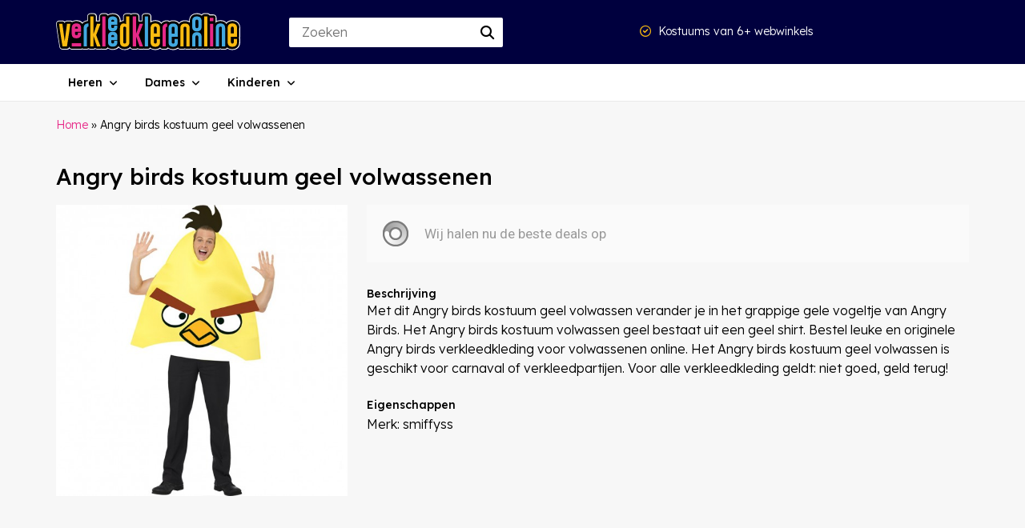

--- FILE ---
content_type: text/html; charset=UTF-8
request_url: https://www.verkleedklerenonline.nl/p/angry-birds-kostuum-geel-volwassenen/
body_size: 6313
content:
<!DOCTYPE html>
<html class="html" lang="nl">
<head>
<meta charset="UTF-8">			
<meta name="viewport" content="width=device-width, initial-scale=1">	
<meta name="author" content="Kaufie" />		
	
<link rel="shortcut icon" href="https://www.verkleedklerenonline.nl/wp-content/themes/verkleedkleren/img/favicon.ico" />	

<script src="https://www.verkleedklerenonline.nl/wp-content/themes/verkleedkleren/js/fontawesome.js" crossorigin="anonymous"></script>
<script src="https://ajax.googleapis.com/ajax/libs/jquery/2.2.4/jquery.min.js"></script>
<script src='//maxcdn.bootstrapcdn.com/bootstrap/3.3.5/js/bootstrap.min.js'></script>
	
<meta name='robots' content='index, follow, max-image-preview:large, max-snippet:-1, max-video-preview:-1' />

	<!-- This site is optimized with the Yoast SEO plugin v25.4 - https://yoast.com/wordpress/plugins/seo/ -->
	<title>Angry birds kostuum geel volwassenen - Verkleedkleren Online</title>
	<link rel="canonical" href="https://www.verkleedklerenonline.nl/p/angry-birds-kostuum-geel-volwassenen/" />
	<meta property="og:locale" content="nl_NL" />
	<meta property="og:type" content="article" />
	<meta property="og:title" content="Angry birds kostuum geel volwassenen - Verkleedkleren Online" />
	<meta property="og:description" content="Met dit Angry birds kostuum geel volwassen verander je in het grappige gele vogeltje van Angry Birds. Het Angry birds kostuum volwassen geel bestaat uit een geel shirt. Bestel leuke en originele Angry birds verkleedkleding voor volwassenen online. Het Angry birds kostuum geel volwassen is geschikt voor carnaval of verkleedpartijen. Voor alle verkleedkleding geldt: niet [&hellip;]" />
	<meta property="og:url" content="https://www.verkleedklerenonline.nl/p/angry-birds-kostuum-geel-volwassenen/" />
	<meta property="og:site_name" content="Verkleedkleren Online" />
	<meta property="og:image" content="https://www.verkleedklerenonline.nl/wp-content/uploads/2023/04/angry-birds-kostuum-geel-volwassenen-dieren-verkleedkleding-carnavalskleding-1.jpg" />
	<meta property="og:image:width" content="530" />
	<meta property="og:image:height" content="530" />
	<meta property="og:image:type" content="image/jpeg" />
	<meta name="twitter:card" content="summary_large_image" />
	<script type="application/ld+json" class="yoast-schema-graph">{"@context":"https://schema.org","@graph":[{"@type":"WebPage","@id":"https://www.verkleedklerenonline.nl/p/angry-birds-kostuum-geel-volwassenen/","url":"https://www.verkleedklerenonline.nl/p/angry-birds-kostuum-geel-volwassenen/","name":"Angry birds kostuum geel volwassenen - Verkleedkleren Online","isPartOf":{"@id":"https://www.verkleedklerenonline.nl/#website"},"primaryImageOfPage":{"@id":"https://www.verkleedklerenonline.nl/p/angry-birds-kostuum-geel-volwassenen/#primaryimage"},"image":{"@id":"https://www.verkleedklerenonline.nl/p/angry-birds-kostuum-geel-volwassenen/#primaryimage"},"thumbnailUrl":"https://www.verkleedklerenonline.nl/wp-content/uploads/2023/04/angry-birds-kostuum-geel-volwassenen-dieren-verkleedkleding-carnavalskleding-1.jpg","datePublished":"2023-04-06T13:52:12+00:00","breadcrumb":{"@id":"https://www.verkleedklerenonline.nl/p/angry-birds-kostuum-geel-volwassenen/#breadcrumb"},"inLanguage":"nl-NL","potentialAction":[{"@type":"ReadAction","target":["https://www.verkleedklerenonline.nl/p/angry-birds-kostuum-geel-volwassenen/"]}]},{"@type":"ImageObject","inLanguage":"nl-NL","@id":"https://www.verkleedklerenonline.nl/p/angry-birds-kostuum-geel-volwassenen/#primaryimage","url":"https://www.verkleedklerenonline.nl/wp-content/uploads/2023/04/angry-birds-kostuum-geel-volwassenen-dieren-verkleedkleding-carnavalskleding-1.jpg","contentUrl":"https://www.verkleedklerenonline.nl/wp-content/uploads/2023/04/angry-birds-kostuum-geel-volwassenen-dieren-verkleedkleding-carnavalskleding-1.jpg","width":530,"height":530},{"@type":"BreadcrumbList","@id":"https://www.verkleedklerenonline.nl/p/angry-birds-kostuum-geel-volwassenen/#breadcrumb","itemListElement":[{"@type":"ListItem","position":1,"name":"Home","item":"https://www.verkleedklerenonline.nl/"},{"@type":"ListItem","position":2,"name":"Angry birds kostuum geel volwassenen"}]},{"@type":"WebSite","@id":"https://www.verkleedklerenonline.nl/#website","url":"https://www.verkleedklerenonline.nl/","name":"Verkleedkleren Online","description":"","potentialAction":[{"@type":"SearchAction","target":{"@type":"EntryPoint","urlTemplate":"https://www.verkleedklerenonline.nl/?s={search_term_string}"},"query-input":{"@type":"PropertyValueSpecification","valueRequired":true,"valueName":"search_term_string"}}],"inLanguage":"nl-NL"}]}</script>
	<!-- / Yoast SEO plugin. -->


<link rel='dns-prefetch' href='//fonts.googleapis.com' />
<style id='wp-img-auto-sizes-contain-inline-css' type='text/css'>
img:is([sizes=auto i],[sizes^="auto," i]){contain-intrinsic-size:3000px 1500px}
/*# sourceURL=wp-img-auto-sizes-contain-inline-css */
</style>
<style id='classic-theme-styles-inline-css' type='text/css'>
/*! This file is auto-generated */
.wp-block-button__link{color:#fff;background-color:#32373c;border-radius:9999px;box-shadow:none;text-decoration:none;padding:calc(.667em + 2px) calc(1.333em + 2px);font-size:1.125em}.wp-block-file__button{background:#32373c;color:#fff;text-decoration:none}
/*# sourceURL=/wp-includes/css/classic-themes.min.css */
</style>
<style id='woocommerce-inline-inline-css' type='text/css'>
.woocommerce form .form-row .required { visibility: visible; }
/*# sourceURL=woocommerce-inline-inline-css */
</style>
<link rel='stylesheet' id='search-filter-plugin-styles-css' href='https://www.verkleedklerenonline.nl/wp-content/plugins/search-filter-pro/public/assets/css/search-filter.min.css?ver=2.5.1' type='text/css' media='all' />
<link rel='stylesheet' id='brands-styles-css' href='https://www.verkleedklerenonline.nl/wp-content/plugins/woocommerce/assets/css/brands.css?ver=9.9.5' type='text/css' media='all' />
<link rel='stylesheet' id='standard-theme-style-css' href='https://www.verkleedklerenonline.nl/wp-content/themes/verkleedkleren/style.css?16&#038;ver=6.9' type='text/css' media='all' />
<link rel='stylesheet' id='bootstrap-theme-style-css' href='https://www.verkleedklerenonline.nl/wp-content/themes/verkleedkleren/css/bootstrap-grid.min.css?ver=6.9' type='text/css' media='all' />
<link rel='stylesheet' id='dfrcs_compsets_style-css' href='https://www.verkleedklerenonline.nl/wp-content/plugins/datafeedr-comparison-sets/css/style.css?ver=0.9.71' type='text/css' media='all' />
<style id='dfrcs_compsets_style-inline-css' type='text/css'>
.dfrcs_loading:after { content: "Wij halen nu de beste deals op"; }
/*# sourceURL=dfrcs_compsets_style-inline-css */
</style>
<link rel='stylesheet' id='dfrcs_google_fonts-css' href='https://fonts.googleapis.com/css?family=Roboto%3A400%2C700&#038;ver=6.9' type='text/css' media='all' />
<script type="text/javascript" src="https://www.verkleedklerenonline.nl/wp-includes/js/jquery/jquery.min.js?ver=3.7.1" id="jquery-core-js"></script>
<script type="text/javascript" src="https://www.verkleedklerenonline.nl/wp-includes/js/jquery/jquery-migrate.min.js?ver=3.4.1" id="jquery-migrate-js"></script>
<script type="text/javascript" id="search-filter-plugin-build-js-extra">
/* <![CDATA[ */
var SF_LDATA = {"ajax_url":"https://www.verkleedklerenonline.nl/wp-admin/admin-ajax.php","home_url":"https://www.verkleedklerenonline.nl/"};
//# sourceURL=search-filter-plugin-build-js-extra
/* ]]> */
</script>
<script type="text/javascript" src="https://www.verkleedklerenonline.nl/wp-content/plugins/search-filter-pro/public/assets/js/search-filter-build.min.js?ver=2.5.1" id="search-filter-plugin-build-js"></script>
<script type="text/javascript" src="https://www.verkleedklerenonline.nl/wp-content/plugins/search-filter-pro/public/assets/js/chosen.jquery.min.js?ver=2.5.1" id="search-filter-plugin-chosen-js"></script>
<script type="text/javascript" id="dfrcs_compsets-js-extra">
/* <![CDATA[ */
var dfrcs = {"ajax_url":"https://www.verkleedklerenonline.nl/wp-admin/admin-ajax.php","nonce":"7544ae5e29","post_id":"2203","remove_product":"Remove Product","unremove_product":"Restore Product"};
//# sourceURL=dfrcs_compsets-js-extra
/* ]]> */
</script>
<script type="text/javascript" src="https://www.verkleedklerenonline.nl/wp-content/plugins/datafeedr-comparison-sets/js/compsets.js?ver=0.9.71" id="dfrcs_compsets-js"></script>
<link rel='shortlink' href='https://www.verkleedklerenonline.nl/?p=2203' />
	<noscript><style>.woocommerce-product-gallery{ opacity: 1 !important; }</style></noscript>
		

<!-- Google tag (gtag.js) -->
<script async src="https://www.googletagmanager.com/gtag/js?id=G-XR58YCB5PY"></script>
<script>
  window.dataLayer = window.dataLayer || [];
  function gtag(){dataLayer.push(arguments);}
  gtag('js', new Date());

  gtag('config', 'G-XR58YCB5PY');
</script>
</head>
	
<body data-rsssl=1 itemscope="itemscope" itemtype="https://schema.org/WebPage">

<header role="banner">
	
<div class="container">	
<div class="header-center">

<div class="row">
	
<div class="col-lg-3 col-7">
<div class="logo">
<a href="/" title="Verkleedingkleding kopen? Vind de beste kostuums op Verkleedklerenonline.nl"><img src="/wp-content/themes/verkleedkleren/img/logo.svg" alt="verkleedkleren online" height="51" width="230" /></a>
</div>	
</div>
	

<div class="col-lg-3 col-5 text-right">

<div class="zoeken tabshow">	
<div id="zoekenformuliertonen" class="border-round">
<i class="fa-sharp fa-solid fa-magnifying-glass mr-5"></i>
</div>	
</div>	
	
<div class="zoekenformulier" style="display: none;">
<form role="search" method="get" class="search-form" action="https://www.verkleedklerenonline.nl/">
		<span class="screen-reader-text"></span>
		<input type="search" class="search-field" placeholder="Zoeken" value="" name="s" title="" />
<button type="submit" id="completed-task-header" class="fabutton">
      <i class="fa fa-search" aria-hidden="true"></i>
</button>
</form>
</div>		
	
<div class="zoekfunctie">	
<form role="search" method="get" class="search-form" action="https://www.verkleedklerenonline.nl/">
<span class="screen-reader-text"></span>
<input type="search" class="search-field" placeholder="Zoeken" value="" name="s" title="" />
<div class="fabutton">
<button><i class="fa fa-search" aria-hidden="true"></i></button>       
</div>	
</form>	
</div>	

<div class="mobilemenu tabshow">
<i id="menutonen" class="fa-solid fa-bars"></i>	
</div>	
	
</div>	

<div class="col-lg-4 text-right tabhide">		
<div class="usp-header">
<i class="fa-regular fa-circle-check"></i> Kostuums van 6+ webwinkels
</div>	
</div>
	
<div class="col-lg-2 text-right tabhide">			

	
</div>
</div>
</div>
</div>
	
	
</header>

<nav>	
<div class="background_menu menuf">

<div class="fixed-top navbar navbar-light bg-light navbar-expand-md">
<div class="container">

<div class="navbar-collapse collapse">
<ul class="nav navbar-nav">
				
				

<li class="dropdown menu-large nav-item"> 
<a href="#" class="dropdown-toggle nav-link" data-toggle="dropdown">Heren</a>
<ul class="dropdown-menu megamenu basicpadding20">
<span class="row specialmenu">
<li class="col-md-3 dropdown-item">	
<ul>
<li class="dropdown-header"><a href="/heren/">Populaire kostuums</a></li>
<li><a href="https://www.verkleedklerenonline.nl/heren/cowboy/">Cowboy</a></li>
<li><a href="https://www.verkleedklerenonline.nl/heren/hippie/">Hippie</a></li>
<li><a href="https://www.verkleedklerenonline.nl/heren/maffia/">Maffia</a></li>
<li><a href="https://www.verkleedklerenonline.nl/heren/piraat/">Piraat</a></li>
<li><a href="https://www.verkleedklerenonline.nl/heren/safari/">Safari</a></li>
<li><a href="https://www.verkleedklerenonline.nl/heren/ninja/">Ninja</a></li>
<li><a href="https://www.verkleedklerenonline.nl/heren/safari/">Safari</a></li>
<li><a href="https://www.verkleedklerenonline.nl/heren/themafeesten/oktoberfest-kleding/">Oktoberfest</a></li>
<li><a href="https://www.verkleedklerenonline.nl/heren/ridders/">Ridder</a></li>
<li><a href="https://www.verkleedklerenonline.nl/heren/superhelden/superman/">Superman</a></li>
<li class="menu_all"><a href="/heren/">Alle heren kostuums</a></li>
</ul></li>		
<li class="col-md-3 dropdown-item">	
<ul>
<li class="dropdown-header"><a href="https://www.verkleedklerenonline.nl/heren/themafeesten/halloween-kostuums/">Halloween kostuums</a></li>
<li><a href="https://www.verkleedklerenonline.nl/heren/themafeesten/halloween-kostuums/duivel/">Duivel</a></li>
<li><a href="https://www.verkleedklerenonline.nl/heren/themafeesten/halloween-kostuums/gothic/">Gothic</a></li>
<li><a href="https://www.verkleedklerenonline.nl/heren/themafeesten/halloween-kostuums/skelet/">Skelet</a></li>
<li><a href="https://www.verkleedklerenonline.nl/heren/themafeesten/halloween-kostuums/vampier/">Vampier</a></li>
<li><a href="https://www.verkleedklerenonline.nl/heren/themafeesten/halloween-kostuums/zombie/">Zombie</a></li>
<li class="menu_all"><a href="https://www.verkleedklerenonline.nl/heren/themafeesten/halloween-kostuums/">Alle Halloween kostuums</a></li>
</ul>

<ul>
<li class="dropdown-header"><a href="https://www.verkleedklerenonline.nl/heren/accessoires/">Accessoires</a></li>
<li><a href="https://www.verkleedklerenonline.nl/heren/accessoires/hoofdmode/hoeden/
">Hoeden</a></li>
<li><a href="https://www.verkleedklerenonline.nl/heren/accessoires/hoofdmode/masker/">Masker</a></li>
<li><a href="https://www.verkleedklerenonline.nl/heren/accessoires/pruiken/">Pruiken</a></li>
<li><a href="https://www.verkleedklerenonline.nl/heren/accessoires/wapens/">Wapens</a></li>
<li class="menu_all"><a href="/heren/accessoires/">Alle accessoires</a></li>
</ul></li>		
<li class="col-md-3 dropdown-item">	
<ul>
<li class="dropdown-header"><a href="https://www.verkleedklerenonline.nl/heren/superhelden/">Superhelden</a></li>
<li><a href="https://www.verkleedklerenonline.nl/heren/superhelden/avengers/">Avengers</a></li>
<li><a href="https://www.verkleedklerenonline.nl/heren/superhelden/batman/">Batman</a></li>
<li><a href="https://www.verkleedklerenonline.nl/heren/superhelden/captain-america/">Captain America</a></li>
<li><a href="https://www.verkleedklerenonline.nl/heren/superhelden/flash/">Flash</a></li>
<li><a href="https://www.verkleedklerenonline.nl/heren/superhelden/green-lantern/">Green Lantern</a></li>
<li><a href="https://www.verkleedklerenonline.nl/heren/superhelden/hulk/">Hulk</a></li>
<li><a href="https://www.verkleedklerenonline.nl/heren/superhelden/iron-man/">Iron Man</a></li>
<li><a href="https://www.verkleedklerenonline.nl/heren/superhelden/spiderman/">Spiderman</a></li>
<li><a href="https://www.verkleedklerenonline.nl/heren/superhelden/superman/">Superman</a></li>
<li><a href="https://www.verkleedklerenonline.nl/heren/superhelden/thor/">Thor</a></li>
<li class="menu_all"><a href="https://www.verkleedklerenonline.nl/heren/superhelden/">Alle superhelden kostuums</a></li>
</ul></li>		
<li class="col-md-3 dropdown-item">	
<ul>
<li class="dropdown-header"><a href="https://www.verkleedklerenonline.nl/culturen-en-landen/">Landen/Culturen</a></li>
<li><a href="https://www.verkleedklerenonline.nl/heren/chinees/">China</a></li>
<li><a href="https://www.verkleedklerenonline.nl/heren/eskimo/">Eskimo</a></li>
<li><a href="https://www.verkleedklerenonline.nl/heren/mexicaans/">Mexicaans</a></li>
<li><a href="https://www.verkleedklerenonline.nl/heren/spaans/">Spaans</a></li>
<li><a href="https://www.verkleedklerenonline.nl/heren/schot/">Schots</a></li>
<li class="menu_all"><a href="https://www.verkleedklerenonline.nl/culturen-en-landen/">Alle culturen en landen kostuums</a></li>
</ul></li>		
</span>
</ul>
</li>	
	
		
				

<li class="dropdown menu-large nav-item"> 
<a href="#" class="dropdown-toggle nav-link" data-toggle="dropdown">Dames</a>
<ul class="dropdown-menu megamenu basicpadding20">
<span class="row specialmenu">
<li class="col-md-3 dropdown-item">	
<ul>
<li class="dropdown-header"><a href="/heren/">Populaire kostuums</a></li>
<li><a href="https://www.verkleedklerenonline.nl/dames/grappige-kostuums/morphsuits/">Morphsuits</a></li>
<li><a href="https://www.verkleedklerenonline.nl/dames/grappige-kostuums/opposuits/">Opposuits</a></li>
<li><a href="https://www.verkleedklerenonline.nl/dames/disney/minnie-mouse/">Minnie Mouse</a></li>
<li><a href="https://www.verkleedklerenonline.nl/dames/disney/assepoester/">Assepoester</a></li>
<li><a href="https://www.verkleedklerenonline.nl/dames/disney/frozen/">Frozen</a></li>
<li><a href="https://www.verkleedklerenonline.nl/dames/themafeesten/oktoberfest-kleding/">Oktoberfest kleding</a></li>
<li class="menu_all"><a href="/dames/">Alle dames kostuums</a></li>
</ul></li>		
<li class="col-md-3 dropdown-item">	
<ul>
<li class="dropdown-header"><a href="https://www.verkleedklerenonline.nl/dames/disney/">Disney kostuums</a></li>
<li><a href="https://www.verkleedklerenonline.nl/dames/disney/alice-in-wonderland/">Alice in Wonderland</a></li>
<li><a href="https://www.verkleedklerenonline.nl/dames/disney/assepoester/">Assepoester</a></li>
<li><a href="https://www.verkleedklerenonline.nl/dames/disney/belle-en-het-beest/">Belle en het beest</a></li>
<li><a href="https://www.verkleedklerenonline.nl/dames/disney/doornroosje/">Doornroosje</a></li>
<li><a href="https://www.verkleedklerenonline.nl/dames/disney/frozen/">Frozen</a></li>
<li><a href="https://www.verkleedklerenonline.nl/dames/disney/minnie-mouse/">Minnie Mouse</a></li>
<li><a href="https://www.verkleedklerenonline.nl/dames/disney/rapunzel/">Rapunzel</a></li>
<li><a href="https://www.verkleedklerenonline.nl/dames/disney/sneeuwwitje/">Sneeuwwitje</a></li>
<li><a href="https://www.verkleedklerenonline.nl/dames/disney/tinkerbell/">Tinkerbell</a></li>
<li class="menu_all"><a href="/dames/disney/">Alle Disney kostuums</a></li>
</ul></li>		
<li class="col-md-3 dropdown-item">	
<ul>
<li class="dropdown-header"><a href="https://www.verkleedklerenonline.nl/dames/themafeesten/oktoberfest-kleding/">Oktoberfest Kleding</a></li>
<li><a href="https://www.verkleedklerenonline.nl/dames/themafeesten/oktoberfest-kleding/dirndl/">Dirndl</a></li>
<li><a href="https://www.verkleedklerenonline.nl/dames/themafeesten/oktoberfest-kleding/geruite-blouse/">Geruite blouse</a></li>
<li><a href="https://www.verkleedklerenonline.nl/dames/themafeesten/oktoberfest-kleding/lederhosen/">Lederhosen</a></li>
<li class="menu_all"><a href="https://www.verkleedklerenonline.nl/dames/themafeesten/oktoberfest-kleding/">Alle Oktoberfest kleding</a></li>
</ul>

<ul>
<li class="dropdown-header"><a href="https://www.verkleedklerenonline.nl/dames/accessoires/">Accessoires</a></li>
<li><a href="https://www.verkleedklerenonline.nl/dames/accessoires/hoeden/">Hoeden</a></li>
<li><a href="https://www.verkleedklerenonline.nl/dames/accessoires/masker/">Masker</a></li>
<li><a href="https://www.verkleedklerenonline.nl/dames/accessoires/pruiken/">Pruiken</a></li>
<li><a href="https://www.verkleedklerenonline.nl/dames/accessoires/wapens/">Wapens</a></li>
<li class="menu_all"><a href="/dames/accessoires/">Alle accessoires</a></li>
</ul></li>		
</span>
</ul>
</li>	
	
		
				

<li class="dropdown menu-large nav-item"> 
<a href="#" class="dropdown-toggle nav-link" data-toggle="dropdown">Kinderen</a>
<ul class="dropdown-menu megamenu basicpadding20">
<span class="row specialmenu">
<li class="col-md-3 dropdown-item">	
<ul>
<li class="dropdown-header"><a href="https://www.verkleedklerenonline.nl/kind/">Populaire kostuums</a></li>
<li><a href="https://www.verkleedklerenonline.nl/kind/film/harry-potter/">Harry Potter</a></li>
<li><a href="https://www.verkleedklerenonline.nl/kind/film/power-rangers/">Power Rangers</a></li>
<li><a href="https://www.verkleedklerenonline.nl/kind/film/minions/">Minions</a></li>
<li><a href="https://www.verkleedklerenonline.nl/kind/film/star-wars/">Star Wars</a></li>
<li><a href="https://www.verkleedklerenonline.nl/kind/zeemeermin/">Zeemeermin</a></li>
<li><a href="https://www.verkleedklerenonline.nl/kind/dieren/leeuw/">Leeuw</a></li>
<li><a href="https://www.verkleedklerenonline.nl/kind/brandweer/">Brandweer</a></li>
<li><a href="https://www.verkleedklerenonline.nl/kind/disney/assepoester/">Assepoester</a></li>
<li><a />Ariel</a></li>
<li><a href="https://www.verkleedklerenonline.nl/kind/disney/minnie-mouse/">Minnie Mouse</a></li>
<li><a href="https://www.verkleedklerenonline.nl/kind/disney/tinkerbell/">Tinkerbell</a></li>
<li><a href="https://www.verkleedklerenonline.nl/kind/disney/sneeuwwitje/">Sneeuwwitje</a></li>
<li class="menu_all"><a href="/kind/">Alle kinder kostuums</a></li>
</ul></li>		
<li class="col-md-3 dropdown-item">	
<ul>
<li class="dropdown-header"><a href="https://www.verkleedklerenonline.nl/kind/disney/">Disney kostuums</a></li>
<li><a href="https://www.verkleedklerenonline.nl/kind/disney/">Disney</a></li>
<li><a href="https://www.verkleedklerenonline.nl/kind/disney/ariel/">Ariel</a></li>
<li><a href="https://www.verkleedklerenonline.nl/kind/disney/assepoester/">Assepoester</a></li>
<li><a href="https://www.verkleedklerenonline.nl/kind/disney/belle-en-het-beest/">Belle en het beest</a></li>
<li><a href="https://www.verkleedklerenonline.nl/kind/disney/cars/">Cars</a></li>
<li><a href="https://www.verkleedklerenonline.nl/kind/disney/doornroosje/">Doornroosje</a></li>
<li><a href="https://www.verkleedklerenonline.nl/kind/disney/frozen/">Frozen</a></li>
<li><a href="https://www.verkleedklerenonline.nl/kind/disney/minnie-mouse/">Minnie Mouse</a></li>
<li><a href="https://www.verkleedklerenonline.nl/kind/disney/rapunzel/">Rapunzel</a></li>
<li><a href="https://www.verkleedklerenonline.nl/kind/disney/sneeuwwitje/">Sneeuwwitje</a></li>
<li><a href="https://www.verkleedklerenonline.nl/kind/disney/tinkerbell/">Tinkerbell</a></li>
<li><a href="https://www.verkleedklerenonline.nl/kind/disney/winnie-de-poeh/">Winnie de poeh</a></li>
<li class="menu_all"><a href="/kind/disney/">Alle Disney kostuums</a></li>
</ul></li>		
<li class="col-md-3 dropdown-item">	
<ul>
<li class="dropdown-header"><a href="https://www.verkleedklerenonline.nl/kind/superhelden/">Superhelden kostuums</a></li>
<li><a href="https://www.verkleedklerenonline.nl/kind/superhelden/avengers/">Avengers</a></li>
<li><a href="https://www.verkleedklerenonline.nl/kind/superhelden/batman/">Batman</a></li>
<li><a href="https://www.verkleedklerenonline.nl/kind/superhelden/captain-america/">Captain America</a></li>
<li><a href="https://www.verkleedklerenonline.nl/kind/superhelden/hulk/">Hulk</a></li>
<li><a href="https://www.verkleedklerenonline.nl/kind/superhelden/iron-man/">Iron Man</a></li>
<li><a href="https://www.verkleedklerenonline.nl/kind/superhelden/spiderman/">Spiderman</a></li>
<li><a href="https://www.verkleedklerenonline.nl/kind/superhelden/superman/">Superman</a></li>
<li class="menu_all"><a href="/kind/superhelden/">Alle superhelden kostuums</a></li>
</ul></li>		
</span>
</ul>
</li>	
	
		
				
               
</ul>
</div>
</div>
</div>
</div>	
	</nav>
	
<main>
<div class="container">
<div class="row">
<span class="breadcrumbs basicpadding20 paddingbottom30"><span><span><a href="https://www.verkleedklerenonline.nl/">Home</a></span> » <span class="breadcrumb_last" aria-current="page">Angry birds kostuum geel volwassenen</span></span></span>		
	
<div class="col-md-12">
<h1 class="entry-title head1 basicpadding10 paddingbottom20">Angry birds kostuum geel volwassenen</h1>		
</div>

<div class="col-md-4">
<img width="530" height="530" src="https://www.verkleedklerenonline.nl/wp-content/uploads/2023/04/angry-birds-kostuum-geel-volwassenen-dieren-verkleedkleding-carnavalskleding-1.jpg" class="img-responsive paddingbottom30 wp-post-image" alt="" decoding="async" fetchpriority="high" srcset="https://www.verkleedklerenonline.nl/wp-content/uploads/2023/04/angry-birds-kostuum-geel-volwassenen-dieren-verkleedkleding-carnavalskleding-1.jpg 530w, https://www.verkleedklerenonline.nl/wp-content/uploads/2023/04/angry-birds-kostuum-geel-volwassenen-dieren-verkleedkleding-carnavalskleding-1-300x300.jpg 300w, https://www.verkleedklerenonline.nl/wp-content/uploads/2023/04/angry-birds-kostuum-geel-volwassenen-dieren-verkleedkleding-carnavalskleding-1-150x150.jpg 150w" sizes="(max-width: 530px) 100vw, 530px" /></div>

<div class="col-md-8">

	
<div class="entry-content">


<div class="dfrcs"><div class='dfrcs_inner dfrcs_ajax dfrcs_shortcode_p' data-dfrcs='[base64]' id='hash_067439443afdea4347331464faa55158'></div></div>
<div class="beschrijving">
<strong>Beschrijving</strong>

<p>Met dit Angry birds kostuum geel volwassen verander je in het grappige gele vogeltje van Angry Birds. Het Angry birds kostuum volwassen geel bestaat uit een geel shirt.   Bestel leuke en originele Angry birds verkleedkleding voor volwassenen online. Het Angry birds kostuum geel volwassen is geschikt voor carnaval of verkleedpartijen. Voor alle verkleedkleding geldt: niet goed, geld terug!</p>
	

</div>


<div class="eigenschappen">
<strong>Eigenschappen</strong>

<div class="eigenschappen_merk">
Merk: smiffyss</div>
</div>


</div>
</div>
		
		



	
</main>
<footer class="basicpadding bgwhite bordertop mt-60" role="contentinfo">
 	
	
<div class="container">
<div class="row">
	
<div class="col-md-3">
<span class="footer-title">Verkleedkleren Online</span>		
<ul>
<li><a href="/">Home</a></li>
<li><a href="/sitemap/">Sitemap</a></li>
</ul>
<span class="footer-title">Magazine</span>	
	
<ul>
<li><a href="https://www.verkleedklerenonline.nl/hoe-organiseer-ik-een-tropisch-themafeest/">Hoe organiseer ik een tropisch themafeest?</a></li> 
<li><a href="https://www.verkleedklerenonline.nl/de-superheld-toen-vs-nu/">De superheld toen vs nu</a></li> 
<li><a href="https://www.verkleedklerenonline.nl/oktoberfest-van-volksfeest-tot-internationaal-evenement/">Oktoberfest: van volksfeest tot internationaal evenement</a></li> 
<li><a href="https://www.verkleedklerenonline.nl/vrijgezellenfeest-organiseren-dit-zijn-de-top-10-tips-voor-leuke-uitjes/">Vrijgezellenfeest organiseren? Dit zijn de top 10 tips voor leuke uitjes!</a></li> 
<li><a href="https://www.verkleedklerenonline.nl/roze-maandag-wat-je-moet-weten-over-roze-feesten/">Roze maandag: wat je moet weten over roze feesten</a></li> 
</ul>	

<div class="bekijkmagazine mb-30">
<a href="/magazine/"><i class="fa-solid fa-arrow-right"></i> Bekijk alle berichten</a>	
</div>

</div>	
<div class="col-md-3">
<span class="footer-title"></span>	
	
<span class="footer-title"></span>	
	
</div>	
<div class="col-md-3">
<span class="footer-title"></span>	
</div>		
<div class="col-md-3">
<span class="footer-title">Volg ons</span>	
	
</div>	
	
</div>
</div>
	
</footer>
<div class="site-signature basicpadding20 bgwhite bordertop">
<div class="container text-right">
<a href="/"></a> - &copy; 2025</div>
</div>	
<script type="speculationrules">
{"prefetch":[{"source":"document","where":{"and":[{"href_matches":"/*"},{"not":{"href_matches":["/wp-*.php","/wp-admin/*","/wp-content/uploads/*","/wp-content/*","/wp-content/plugins/*","/wp-content/themes/verkleedkleren/*","/*\\?(.+)"]}},{"not":{"selector_matches":"a[rel~=\"nofollow\"]"}},{"not":{"selector_matches":".no-prefetch, .no-prefetch a"}}]},"eagerness":"conservative"}]}
</script>
<script type="text/javascript" src="https://www.verkleedklerenonline.nl/wp-content/plugins/woocommerce/assets/js/sourcebuster/sourcebuster.min.js?ver=9.9.5" id="sourcebuster-js-js"></script>
<script type="text/javascript" id="wc-order-attribution-js-extra">
/* <![CDATA[ */
var wc_order_attribution = {"params":{"lifetime":1.0000000000000000818030539140313095458623138256371021270751953125e-5,"session":30,"base64":false,"ajaxurl":"https://www.verkleedklerenonline.nl/wp-admin/admin-ajax.php","prefix":"wc_order_attribution_","allowTracking":true},"fields":{"source_type":"current.typ","referrer":"current_add.rf","utm_campaign":"current.cmp","utm_source":"current.src","utm_medium":"current.mdm","utm_content":"current.cnt","utm_id":"current.id","utm_term":"current.trm","utm_source_platform":"current.plt","utm_creative_format":"current.fmt","utm_marketing_tactic":"current.tct","session_entry":"current_add.ep","session_start_time":"current_add.fd","session_pages":"session.pgs","session_count":"udata.vst","user_agent":"udata.uag"}};
//# sourceURL=wc-order-attribution-js-extra
/* ]]> */
</script>
<script type="text/javascript" src="https://www.verkleedklerenonline.nl/wp-content/plugins/woocommerce/assets/js/frontend/order-attribution.min.js?ver=9.9.5" id="wc-order-attribution-js"></script>
 
<script src="https://www.verkleedklerenonline.nl/wp-content/themes/verkleedkleren/js/main.js?5"></script>

</body>
</html>


--- FILE ---
content_type: text/css
request_url: https://www.verkleedklerenonline.nl/wp-content/themes/verkleedkleren/style.css?16&ver=6.9
body_size: 7217
content:
/*
Theme Name: VerkleedklerenOnline.nl
Theme URI: https://www.clickme.nl
Author: CM
Author URI: https://www.clickme.nl
Description: Koffer theme
Version: 1.1.0
License: MIT
License URI: https://opensource.org/licenses/MIT
Tags: one-column, two-columns, three-columns, left-sidebar, right-sidebar, custom-background, custom-menu, featured-images, front-page-post-form, post-formats, threaded-comments, translation-ready

*/
@import url('https://fonts.googleapis.com/css2?family=Lexend+Deca:wght@300;500&display=swap');
html,body,div,span,object,iframe,h1,h2,h3,h4,h5,h6,p,blockquote,pre,a,abbr,acronym,address,code,del,dfn,em,img,q,dl,dt,dd,ol,ul,li,fieldset,form,label, fv, legend,table,caption,tbody,tfoot,thead,tr,th,td{margin:0;padding:0;border:0;font-weight:inherit;font-style:inherit;font-size:100%;font-family:inherit;vertical-align:baseline;}

html,body {
    scroll-behavior: smooth;	
    font-weight: 400;	
    width: 100%;
    height: 100%;
    margin: 0px;
    padding: 0px;
}
body {
    font-family: 'Lexend Deca', sans-serif;
    font-size: 14px;
    background: #f7f7f7;
    font-weight: 300;
}
h1,h2,h3,h4,h5 {
font-weight: 400;
}
strong {
	font-weight: 500;
}
del {
    color: #727272;
    margin-left: 5px;
    font-size: 15px;
}
.text-right {
text-align: right;
}
.text-center {
text-align: center;
}
.defaultbg {
    background: #0f2958;
}
.primarybg {
background: #33ad52;
}
.greybg {
    background: #f9f9f9;
}
.bgwhite {
background: white;
}
.bordertop {
border-top: 1px solid #e3e3e3;	
}
.borderbottom {
border-bottom: 1px solid #e3e3e3;	
}
.white {
color: white;
}
.bggrey {
    background: #eeeeee;
}
.tabshow {
display: none;
}
.img-responsive {
max-width: 100%;
height: auto;
}
.roundimage{
	border-radius: 10px;
}
.text-shadow {
text-shadow: 2px 1px #000000;
}
.head1 {
    font-size: 28px;
    line-height: 31px;
    display: block;
}
.head2 {
    font-size: 20px!important;
    line-height: 30px;
    display: block;
}
.head3 {
    font-size: 18px!important;
	display: block;
}
.head5 {
    display: block;
    margin-bottom: 20px;
}
.head5 a {
    font-weight: bold!important;
    padding-left: 0px;
    display: block;
    margin-left: -8px!important;
}
.undertitle {
    padding: 5px 0px 0px 0px;
    display: block;
    font-size: 16px;
}
.basicmargin {
    margin: 60px 0px;
}
.basicpadding {
    padding: 60px 0px;
}
.basicpadding40 {
    padding: 40px 0px;
}
.basicpadding30 {
    padding: 30px 0px;
}
.basicpadding20 {
    padding: 20px 0px;
}
.basicpadding10 {
    padding: 10px 0px;
}
.basicpadding0 {
    padding: 0px 0px;
}
.paddingtop30 {
    padding-top: 30px;
}
.paddingtop20 {
    padding-top: 20px;
}
.paddingbottom30 {
    padding-bottom: 30px;
}
.mb-60 {
    margin-bottom: 60px;
}
.mb-40 {
    margin-bottom: 30px;
}
.mb-30 {
    margin-bottom: 30px;
}
.mb-20 {
    margin-bottom: 20px;
}
.mb-10 {
    margin-bottom: 10px;
}
.mt-60 {
    margin-top: 60px;
}
.mt-30 {
    margin-top: 30px;
}
.mt-20 {
    margin-top: 20px;
}
.mt-10 {
    margin-top: 10px;
}
.paddingbottom20 {
    padding-bottom: 20px;
}
.paddingbottom10 {
    padding-bottom: 10px;
}
.paddingbottom0 {
    padding-bottom: 0px;
}
.h-100 {
    height: 100%;
}
.w-100 {
    width: 100%;
}
.breadcrumbs a {
    text-decoration: none;
    color: #e72887;
}
.desktop-hide {
	display: none!important;
}
/* Start mobiele partners */
.mobiele-partner span {
    position: relative;
    top: 9px;
}
.mobiele-partner a {
    color: black;
    text-decoration: none;
}
.mobiele-partner {
    background: white;
    padding: 15px;
    border: 1px solid #e6e6e6;
    margin-top: 15px;
    border-radius: 4px;
}
.mobieleabonnementen {
    margin-bottom: 25px;
}

/* Start home-header */
.home-header img {
    max-height: 650px;
    object-fit: cover;
    width: 100%;
}
.home-header img {
    -webkit-animation: fadein 2s;
    -moz-animation: fadein 2s;
    -ms-animation: fadein 2s;
    -o-animation: fadein 2s;
    animation: fadein 2s;
}


/* Start productpagina */


.eigenschappen_merk {
    font-size: 16px;
}
.eigenschappen strong {
    display: block;
    margin-bottom: 5px;
}
.beschrijving {
    margin-bottom: 10px;
}
.eigenschappen {
    font-size: 14px;
    margin-bottom: 20px;
}

/* Start categorieën */

.catbox .col-lg-8.col-8 {
    display: flex;
}
.catbox {
    display: block;
    background: #fff;
    display: none;
    margin-bottom: 15px;
    border: 1px solid white;
}
.catbox:hover {
    border: 1px solid #e0dfdf;
}
span.category-name {
    font-weight: 400;
    color: black;
    vertical-align: middle;
    display: flex;
    align-items: center;
    flex-wrap: wrap;
    padding: 5px;
}
.catboximg img {
    max-height: 40px;
    width: auto;
    margin: 0px;
    padding-top: 10px;
    padding-bottom: 10px;
}
.catboximg {
    object-fit: contain;
    text-align: center;
}
.more {
    text-align: center;
}
a#seeMore {
    display: inline-block;
    color: #292faa;
    margin: 0 auto;
    border-radius: 30px;
    text-decoration: none;
    border: 1px #292faa solid;
    background: #ffffff;
    margin-bottom: 50px;
    font-weight: 400;
    padding: 9px;
}
a#seeMore:hover {
    background: #292faa;
    color: white;
}

/* Start inhoudsopgave */

.index li {
    margin-left: 0px;
    padding-left: 0px;
}
.index li::before {
    display: none;
}
.index .strong {
    font-weight: 400;
    margin-bottom: 5px;
    display: inline-block;
}
.index {
    background: white;
    display: inline-block;
    padding: 15px;
    border-bottom: 1px solid #e9e9e9;
}
/* Start comparison set */
.row.uitgelichtproduct .col-md-4, .row.uitgelichtproduct .col-md-3 {
    text-align: center;
    padding: 10px;
}
.row.uitgelichtproduct {
    padding-left: 0px;
    margin-left: 0px;
}
.uitgelichtproduct {
    background: white;
    margin-bottom: 25px;
    border-radius: 4px;
}
.uitgelichtproduct h4 {
    font-size: 18px;
    margin-top: 15px;
}
.dfrcs ul.dfrcs_compset li a .item div.dfrcs_logo img {
    max-height: 25px!important;
}
.row.uitgelichtproduct img {
    max-width: 100%;
    height: 150px;
    text-align: center;
}
.dfrcs ul.dfrcs_compset li a .item div.dfrcs_link .dfrcs_action {
    background-color: #e72887!important
}
.dfrcs ul.dfrcs_compset li a .item div.dfrcs_price {
    color: #000000!important;
}
.dfrcs ul.dfrcs_compset li::before {
    display: none!important;
}
/* Start contentegg */

.cegg-price-comparison.table {
    font-size: 14px!important;
    background: white;
}
.cegg-price-comparison .cegg-price_col a {
    font-weight: 400!important;
}

/* Start voor- en nadelen */

.entry-content .voordelen li:before {
    font-family: 'FontAwesome';
    content: '\f055';
    position: absolute;
    color: #34bd34;
    font-size: 17px;
}
.entry-content .nadelen li::before {
    font-family: 'FontAwesome';
    content: '\f056';
    color: #f62200;
    font-size: 17px!important;
    position: absolute;
}
.entry-content .voordelen li, .entry-content .nadelen li {
    padding-left: 35px;
    padding-right: 10px;
}
.voordelen-nadelen strong {
    padding-left: 10px;
    padding-top: 10px;
    display: inline-block;
}
.voordelen, .nadelen {
    background: white;
    padding: 10px;
    border-bottom: 1px solid #e6e6e6;
}
/* Start vragen */
.veelgesteldevragen i {
    margin-right: 10px;
    color: #f7941d;
}
.faqanswer li {
    margin-bottom: 5px;
}
.faqanswer ul {
    margin-left: 20px;
    margin-top: 10px;
}
.faqanswer {
    font-size: 16px;
    padding-bottom: 15px;
    line-height: 24px;
}
.card {
    padding: 15px 10px;
    background: white;
    border-bottom: 1px solid #e6e6e6;
}
/* Start inside menu */


.inside_menu {
    background: #efefef;
    padding: 15px;
}
/* Start product */

.product {
    background: white;
    padding: 15px;
    border: 1px solid #e4e4e4;
    border-radius: 5px;
}
.productaanbieder {
    margin-bottom: 10px;
    display: inline-block;
    color: #a9a9a9;
    border-radius: 2px;
    font-size: 12px;
	display: block;
}
.product h3::first-letter {
    text-transform: uppercase;
}
.product h3 {
    text-overflow: ellipsis;
    overflow: hidden;
    white-space: nowrap;
    max-width: 100%;
    display: inline-block;
    font-weight: 500;
    text-transform: lowercase;
    font-size: 16px;
}
.product:hover {
    border-bottom: 2px solid #e4e4e4;
}
.product a {
    color: black;
    text-decoration: none;
}
.product-img {
    text-align: center;
    margin-bottom: 15px;
    padding: 0px 15px;
}
.product-img img {
    height: 160px;
    width: auto;
    object-fit: contain;
}
.productprijs {
    margin-top: 10px;
}
.product:hover .product-img img {
    -webkit-transform: rotate(-2deg);
    -moz-transform: rotate(-2deg);
    -ms-transform: rotate(-2deg);
    -o-transform: rotate(-2deg);
    transform: rotate(-2deg);
}
span.product-price-tickr {
    background: #292faa;
    padding: 5px 10px;
    display: inline-block;
    color: #fff;
    font-size: 15px;
    border-radius: 5px;
    font-weight: 500;
    margin-right: 10px;
}
del {
    color: #727272;
    margin-left: 5px;
    font-size: 15px;
}
/* Start content */
.entry-content h2 {
    margin-bottom: 5px;
    font-size: 21px;
}
.entry-content h3 {
    margin-bottom: 5px;
    font-size: 18px;
}
.entry-content blockquote {
    background: #ebebeb;
    padding: 10px 15px;
    padding-bottom: 0px;
    font-style: italic;
    margin-bottom: 15px;
    border-radius: 4px;
    margin-left: -10px;
    margin-right: -12px;
}
.entry-content p {
    font-size: 16px;
    padding-bottom: 15px;
    line-height: 24px;
}
.entry-content img {
    border-radius: 4px;
    max-width: 100%;
    height: auto;	
}
.entry-content li {
    margin-bottom: 10px;
    font-size: 16px;
    padding-bottom: 0;
    line-height: 24px;
    list-style: none;
    position: relative;
    padding-left: 20px;
}
.entry-content li:before {
    font-family: 'FontAwesome';
    content: '\f105 ';
    margin: 0 12px 0 0;
    color: #e72887;
    font-size: 16px;
    font-weight: bold;
    position: absolute;
    left: 0;
}
.entry-content ul, .entry-content ol {
    list-style-position: inside;
    padding-left: 0;
    font-size: 16px;
}
.entry-content em {
    font-style: italic;
}
.entry-content a {
    color: #292faa;
    text-decoration: none;
}
span.spacer-head {
    display: block;
    padding: 14px;
}
/* Einde content */


/* Start top producten */

#ez-toc-container {
    background: white!important;
}
ul.ez-toc-list li::before {
    display: none!important;
}
.top_product_number span {
    background: #f7941d;
    border-radius: 50%;
    height: 25px;
    text-align: center;
    font-size: 18px;
    font-weight: bold;
    color: white;
    padding-top: 0px;
    width: 25px;
    margin-right: 16px;
    position: relative;
    top: -2px;
    display: inline-block;
}
.top_product {
    padding: 10px;
    background: white;
    border: 1px solid #e6e6e6;
    border-radius: 5px;
    overflow: hidden;
    margin-bottom: 30px;
    transition: box-shadow .3s;
}
.top_product_specs {
    font-size: 14px;
    margin-bottom: 20px;
}
.top_product_specs li {
    padding-bottom: 5px;
    border-bottom: 1px solid #eeeeee;
    padding-top: 5px;
}
/* Start flags */
.language-switch .dropdown-menu {
    width: 100px;
    padding: 5px 5px;
    margin-top: 7px;
}
.language-switch .dropdown-menu li {
    margin-bottom: 10px;
    display: block;
    min-height: 13px;
}
.language-switch .dropdown-menu a {
    color: black;
    display: block;
}
.language-switch .dropdown-menu a:hover {
    color: black;
    background: #eeeeee;
}
.language-switch a:hover {
    color: #ebebeb;
}
.language-switch a {
    color: white;
    text-decoration: none;
}
.language-switch {
    position: relative;
    padding-top: 18px;
}
.nl::before {
    content: ' ';
    background: url(/wp-content/themes/verkleedkleren/img/nl.svg);
    background-repeat: no-repeat;
    display: block;
    width: 20px;
    height: 10px;
    position: relative;
    float: left;
    top: 5px;
}
.be::before {
    content: ' ';
    background: url(/wp-content/themes/verkleedkleren/img/be.svg);
    background-repeat: no-repeat;
    display: block;
    width: 20px;
    height: 10px;
    position: relative;
    float: left;
    top: 5px;
}
.homebox a {
    color: black;
    text-decoration: none;
    font-weight: 500;
    display: block;
}
.homebox span {
    display: block;
    margin-top: 10px;
}
.homebox {
    background: white;
    border-radius: 4px;
    border: 1px solid #e4e4e4;
    text-align: center;
    padding: 15px;
}
.homebox:hover img {
    -webkit-transform: rotate(-2deg);
    -moz-transform: rotate(-2deg);
    -ms-transform: rotate(-2deg);
    -o-transform: rotate(-2deg);
    transform: rotate(-2deg);
}
.homebox:hover {
    border-bottom: 2px solid #e4e4e4;
}
/* Start home */

.search-home {
    background: url(/wp-content/themes/verkleedkleren/img/bggrey.jpg);
    min-height: 260px;
    background-size: cover;
    background-position: center center;
    margin-bottom: 30px;
    padding: 90px 30px 0px 30px;
}
.search-home i.fa.fa-search {
    top: 9px;
    right: 2px;
}
button.button-home {
    position: absolute;
}

/* Start form  */
.gfield input, .gfield textarea {
    background: #efefef;
    border: 1px solid #efefef;
}
.gform_footer input {
    background: #33ad52;
    border: 0px;
    padding: 14px 30px;
    height: 50px;
    font-weight: bold;
    color: white;
	font-family: 'Karla', sans-serif;
}
/* Start zoeken  */
.mobilemenu i {
    position: relative;
    top: 1px;
    cursor: pointer;
    color: white;
}
i.fa-sharp.fa-solid.fa-magnifying-glass {
    color: white;
}
.zoekenformulier {
    position: absolute;
    width: 100%;
    left: 0px;
    z-index: 999;
    margin-top: 15px;
}
.zoekenformulier .fabutton {
    position: absolute;
    top: 15px;
}
.zoekfunctie {
    margin-top: 12px;
}
form.search-form {
    position: relative;
}
input[type=search] {
    -webkit-appearance: none;
}
input.search-field {
    padding: 8px 5px 9px 16px;
    position: relative;
    width: 100%;
    border-radius: 2px;
    font-size: 16px;
    font-family: 'Lexend Deca',sans-serif;
    font-weight: 300;
    border: 0px;
}
.fabutton {
    background: none;
    padding: 0px;
    border: none;
    position: absolute;
    top: 5px;
    right: 10px;
    color: #000000;
    font-size: 17px;
}
.zoekfunctie button {
    right: 10px;
    padding: 5px;
    background: none;
    border: none;
    color: #000000;
    border-radius: 4px 4px 4px 4px;
    font-size: 19px;
}
.zoekfunctie .fa-search {
    position: absolute;
    top: 5px;
    right: 1px;
    cursor: pointer;
    font-size: 17px;
}

/* Start swiper */

.swiper-container {
    margin-bottom: 30px;
}
.swiper-slide {
    text-align: center;
    font-size: 18px;
    background: #fff;
    display: -webkit-box;
    display: -ms-flexbox;
    display: -webkit-flex;
    display: flex;
    border: 1px solid #e6e6e6;
    margin: 10px;
    border-radius: 3px;
    padding: 8px;
    height: 85px;
}
.swiper-slide img {
    float: left;
    width: 67px;
    height: 67px;
    object-fit: contain;
}
.swiper-slide a {
    width: 100%;
	color: black;
}
.swiper-slide span {
    font-size: 16px;
    margin-bottom: 10px;
    display: inline-block;
    width: 70%;
    float: left;
    position: relative;
    top: 23px;
    text-align: center;
    overflow-wrap: break-word;
    word-wrap: break-word;
    -webkit-hyphens: auto;
    -ms-hyphens: auto;
    -moz-hyphens: auto;
    hyphens: auto;
}
.tekst-swiper .swiper-slide {
    padding: 0px;
    padding-bottom: 10px;
}
.tekst-swiper .swiper-slide span {
    top: 11px;
    display: inline-block!important;
    width: 100%;
}
.swiper-slide.norow {
    padding: 0px!important;
    border: 0px!important;
}
/* Start top lijstjes */

.number {
    background: #000;
    display: inline-block;
    text-align: center;
    padding-top: 4px;
    border-radius: 30px;
    color: #fff;
    font-weight: bold;
    height: 24px;
    width: 28px;
}
.producttop {
    border-bottom: 1px solid #e6e6e6;
    padding: 15px 0;
    overflow: hidden;
    background: white;
}
.producttop.row:hover {
    background: #f5f5f5;
    cursor: pointer;
}
.besparing {
    background: #29cf29;
    display: inline-block;
    padding: 4px;
    border-radius: 2px;
    color: white;
    font-size: 13px;
    position: relative;
    top: 0px;
}
.producttop img {
    width: auto;
    max-height: 80px;
    max-width: 100%;
    object-fit: contain;
}
img.logo_deal {
    width: auto;
    height: auto;
    display: block;
    margin-top: 10px;
}
.bekijktop span {
    color: white;
    background: #f7941d;
    font-size: 15px;
    padding: 7px 10px;
    border-radius: 2px;
}
.bekijktop {
    position: relative;
    top: 5px;
}
.bekijktop.goedkoop {
    top: 12px;
    float: right;
}
/* Start menu */
.background_menu {
    background: #fff;
    padding: 4px 0;
    border-bottom: 1px solid #e9e9e9;
}
.nav a {
    text-decoration: none;
    font-weight: 500;
    display: inline-block;
    color: #000;
    padding: 10px 15px;
}

span.row.specialmenu {
    width: 100%;
}
.dropdown-content a:hover {
color: black!important;
background: #f3f3f3;
border-radius: 3px;
}
.navbar {
  overflow: hidden;
}
.dropdown {
display: inline-block;
}
span.menu_all a {
    display: inline-block;
    margin-top: 10px;
    background: #f1f1f1;
    border-radius: 2px;
}
.dropdown .dropbtn {
    border: none;
    outline: none;
    font: inherit;
    margin: 0;
    text-decoration: none;
    font-weight: 600;
    display: inline-block;
    color: #000;
    padding: 17px 15px;
}
.navbar a:hover, .dropdown:hover .dropbtn {
    color: #e72887;
}
.dropbtn::after {
    font-family: 'Font Awesome 5 Free';
    content: "\f078";
    color: #000000;
    font-size: 10px;
    margin-left: 8px;
}
.dropdown-content {
  display: none;
  position: absolute;
  background-color: #ffffff;
  width: 100%;
  left: 0;
  z-index: 99999;
text-align: left;
}
.dropdown-content li {
    list-style: none;
}
span.menuhead {
    font-weight: bold;
    display: block;
    margin-left: 6px;
    margin-bottom: 9px;
}
.dropdown-content a {
    display: inline-block;
    padding: 4px 6px!important;
    font-weight: 300;
    margin-bottom: 6px;
}
.dropdown:hover .dropdown-content {
  display: block;
}
.all a {
    background: #f3f3f3;
    border-radius: 3px;
    padding: 4px 0px 5px 0px;
}
.all a:hover{
background: #071637;
color: white!important;
}
.dropdown:hover {
	cursor: pointer;
}
.menu {
    font-size: 16px;
    display: inline-block;
}
.aanbiedingen {
    display: inline-block;
    margin-left: 15px;
}
.aanbiedingen a {
    background: #ec6225;
    color: white;
    padding: 11px 25px;
    font-size: 16px;
    text-decoration: none;
    border-radius: 20px;
    box-shadow: 0 4px 3px -2px #8080808f;
}
/* Einde menu */

/* Start megamenu ! */

.menu-large {
  position: static !important;
}
.navbar-nav>li>.dropdown-menu {
    z-index: 99999999999999!important;
}
nav {
    position: relative;
}
.dropdown-menu {
    position: absolute;
    top: 100%;
    left: 0;
    z-index: 1000;
    display: none;
    font-size: 14px;
    text-align: left;
    list-style: none;
    background-color: #fff;
    -webkit-background-clip: padding-box;
    background-clip: padding-box;
    border-bottom: 1px solid #ccc;
}
.open>.dropdown-menu {
    display: block;
}
.megamenu {
  width: 100%;
}
.dropdown-header a {
    font-weight: 500!important;
}
.megamenu > span > li > ul {
  padding: 0;
  margin: 0;
}

.megamenu > span > li > ul > li {
  list-style: none;
}

.megamenu>span>li>ul>li>a {
    display: block;
    padding: 3px 20px;
    clear: both;
    font-weight: 300;
    line-height: 1.428571429;
    color: #333;
    white-space: normal;
    font-size: 15px;
}

.megamenu > span > li > ul > li > a:hover,
.megamenu > span > li > ul > li > a:focus {
  text-decoration: none;
  color: #262626;
  background-color: #f5f5f5;
}

.megamenu.disabled > a,
.megamenu.disabled > a:hover,
.megamenu.disabled > a:focus {
  color: #999999;
}

.megamenu.disabled > a:hover,
.megamenu.disabled > a:focus {
  text-decoration: none;
  background-color: transparent;
  background-image: none;
  filter: progid: DXImageTransform.Microsoft.gradient(enabled=false);
  cursor: not-allowed;
}
.dropdown-toggle::after {
    border: none!important;
    font: 12px/1 FontAwesome;
    content: "\f107"!important;
    vertical-align: 0;
    margin-left: 8px;
}
.megamenu.dropdown-header {
  color: #428bca;
  font-size: 18px;
}
.dropdown-header {
    display: block;
    padding: 3px 20px;
	padding-left: 0px;
    font-size: 12px;
    line-height: 1.42857143;
    color: #777;
    white-space: nowrap;
}
li.menu_all a {
    margin-top: 10px;
    margin-bottom: 15px;
    font-style: italic;
    color: #000000!important;
}
@media (max-width: 768px) {
  .megamenu {
    margin-left: 0;
    margin-right: 0;
	padding-bottom: 0px!important;
  }
	.swiper-slide {
		margin: 5px!important;
	}
	
  .megamenu > li {
    margin-bottom: 30px;
  }
  .megamenu > li:last-child {
    margin-bottom: 0;
  }
  .megamenu.dropdown-header {
    padding: 3px 15px !important;
  }
  .navbar-nav .open .dropdown-menu .dropdown-header {
    color: #fff;
  }
}
/* Einde megamenu ! */

/* Begin modal */
.filter.tabhide {
    margin-top: 20px;
}
.modal {
    position: fixed;
    top: 0;
    right: 0;
    bottom: 0;
    left: 0;
    z-index: 1050;
    display: none;
    overflow: hidden;
    -webkit-overflow-scrolling: touch;
    outline: 0;
}
.modal-open .modal-body .filter-button {
    margin-top: 20px;
    position: fixed;
    bottom: 15px;
    width: 97%;
    display: block;
    margin-left: -10px;
    margin-right: 0px;
}
.modal-open .filter-button i.fa.fa-filter {
    margin-right: 10px;
}
.modal-content {
    background: white;
}
.modal-title {
    font-size: 16px;
    padding: 15px 20px;
}
.modal-header {
    border: 1px solid #e9e9e9;
    background-color: #FAFAFA;
    position: relative;
}
.btn-demo i {
    margin-right: 6px;
    font-size: 14px;
}
.btn-demo {
    padding: 10px 15px;
    border-radius: 0;
    font-size: 15px;
	background-color: #e72887;
    border: 0px;
    color: white;
    font-family: 'Lexend Deca', sans-serif;
    cursor: pointer;
    border-radius: 3px;
}
button.close {
    position: absolute;
    right: 10px;
    background: white;
    font-size: 24px;
    padding: 2px 10px;
    cursor: pointer;
    top: 8px;
    border: 1px solid #cbcbcb;
}
.modal.left .modal-dialog, .modal.right .modal-dialog {
    position: fixed;
    margin: auto;
    width: 100%!important;
    height: 100%;
    -webkit-transform: translate3d(0%, 0, 0);
    -ms-transform: translate3d(0%, 0, 0);
    -o-transform: translate3d(0%, 0, 0);
    transform: translate3d(0%, 0, 0);
}

	.modal.left .modal-content,
	.modal.right .modal-content {
		height: 100%;
		overflow-y: auto;
	}
	
	.modal.left .modal-body,
	.modal.right .modal-body {
		padding: 15px 15px 80px;
	}

/*Left*/
	.modal.left.fade .modal-dialog{
		left: -320px;
		-webkit-transition: opacity 0.3s linear, left 0.3s ease-out;
		   -moz-transition: opacity 0.3s linear, left 0.3s ease-out;
		     -o-transition: opacity 0.3s linear, left 0.3s ease-out;
		        transition: opacity 0.3s linear, left 0.3s ease-out;
	}
	
.modal.left.fade.in .modal-dialog {
    left: 0;
    box-shadow: 5px 0 5px -5px #cfcfcf;
    border-right: 1px solid #e0e0e0;
}
 

/* ----- MODAL STYLE ----- */
	.modal-content {
		border-radius: 0;
		border: none;
	}

	.modal-header {
		border-bottom-color: #EEEEEE;
		background-color: #FAFAFA;
	}

.btn-demo:focus {
	outline: 0;
}


/* Begin home */

.header-center {
    padding: 10px 0px 15px 0px;
}
header {
    background: #00003e;
}
.logo {
    position: relative;
    top: 4px;
}
.logo a {
    display: block;
}
.headerimage {
    position: relative;
}
.usp-header {
    color: white;
    padding-top: 20px;
}
.usp-header i {
    color: #fbbb10;
    margin-right: 5px;
}
img.floatingplane {
    position: absolute;
    top: -30px;
    left: 15px;
}
.bekijkalle i {
    margin-right: 10px;
}
.bekijkalle a {
    background: #f8601d;
    padding: 10px 15px;
    display: inline-block;
    font-size: 18px;
    color: white;
    border-radius: 22px;
    margin-top: 6px;	
}
.directnaar li a {
    color: black;
  padding: 10px 15px;
    background: white;
    border-radius: 24px;
    border: 1px solid #e4e4e4;	
}
.directnaar li {
    display: inline-block;
    margin-right: 12px;
    margin-top: 12px;	
}
/* Box met afgeronde hoeken home */
.roundboxhome {
    background: #292faa;
    border-radius: 20px;
    padding: 20px 20px 35px 20px;
    color: #fff;
    position: relative;
}
.roundboxhome-img img {
    position: absolute;
    top: -15px;
    right: 20px;
    width: 236px;
}
.cat-view strong {
    display: block;
    margin-top: 30px;
    margin-bottom: 15px;
}
.cat-link {
    background: white;
    display: inline-block;
    border-radius: 6px;
    padding: 10px;
    min-width: 190px;
    margin-bottom: 15px;
    margin-right: 15px;
    border: 1px solid white;
}
.cat-link a {
    text-decoration: none;
    color: black;
    display: block;
}
.cat-link:hover {
    border: 1px solid #e4e4e4;
}
.cat-link img {
    width: 40px;
    height: 60px;
    object-fit: contain;
}
.cat-link span {
    position: relative;
    top: -23px;
    font-weight: 500;
    font-size: 15px;
    left: 16px;
}
.shortcuts li i {
    margin-right: 10px;
}
li.blue a {
    background: #42a9e0!important;
    border: 1px solid #42a9e0!important;
}
li.blue a:hover {
    background: white!important;
    border: 1px solid #42a9e0!important;
}
li.yellow a {
    background: #fbbb10!important;
    border: 1px solid #fbbb10!important;
}
li.yellow a:hover {
    background: white!important;
    border: 1px solid #fbbb10!important;
}
li.darkblue a {
    background: #00003e!important;
    border: 1px solid #00003e!important;
}
li.darkblue a:hover {
    background: white!important;
    border: 1px solid #00003e!important;
}
.shortcuts li a {
    color: white;
    text-decoration: none;
    padding: 10px 15px;
    background: #e72887;
    border-radius: 24px;
    border: 1px solid #e72887;
    font-size: 14px;
    display: block;
    font-weight: 500;
}
.shortcuts li a:hover {
    background: white;
    border: 1px solid #e72887;
    color: #000000;
}
.shortcuts li {
    margin-right: 12px;
    margin-top: 12px;
    display: inline-block;	
	list-style: none;
}

@media (max-width: 768px) {
.roundboxhome-img img {
    top: 155px;
    right: -12px;
}
.logo img {
    width: 160px;
    height: 32px;
}
.col-lg-3.col-5.text-right {
    margin-top: -3px;
}	
}
/* Begin social */
.social {
    background: white;
}

i.fab.fa-whatsapp {
    color: #25d366;
}
.social i {
    font-size: 20px;
}
i.fas.fa-envelope {
    color: #071637;
}

/* Begin blog */
.trip {
    padding: 0 15px 15px 15px;
    margin-bottom: 30px;
    position: relative;
    border: 1px solid #e4e4e4;
    border-top: 0;
    border-radius: 0px 0px 20px 20px;
}
.trip-img ul.post-categories {
    position: absolute;
    z-index: 24;
    top: 10px;
    margin-left: 10px;
}
ul.post-categories li a {
    color: white;
    text-decoration: none;
}
ul.post-categories li {
    position: relative;
    background: #e72887;
    padding: 5px 10px;
    color: #fff;
    font-weight: 500;
    font-size: 14px;
    display: inline-block;
    margin-bottom: 10px;
    border-radius: 23px;
}
.blog-title {
    padding: 20px 0 5px;
    display: block;
    font-weight: 400;
    font-size: 16px;
    min-height: 40px;
}
.blog-title a {
    color: black;
    text-decoration: none;
}
.blogpost img {
	max-width: 100%;
	height: auto;
}
.trip-img {
    overflow: hidden;
    position: relative;
    height: 210px;
    border-radius: 20px 20px 0px 0px;
}
.trip-img img {
   object-fit: cover;
   width: 100%;
   height: 210px;	
}
.scale img {
  -webkit-transition: 0.4s ease;
  transition: 0.4s ease;	
}
.scale img:hover {
  -webkit-transform: scale(1.08);
  transform: scale(1.08);
}
/* Start filter ! */
.searchandfilter ul li {
    list-style: none;
    display: block;
    margin: 0;
    position: relative;
    background: #fff;
    padding: 15px!important;
    border: 1px solid #e0e0e0!important;
    margin-bottom: 20px!important;
}
.searchandfilter ul li li {
    border: 0px!important;
    margin-bottom: 0px!important;
    padding: 6px 0px!important;
}
.searchandfilter ul ul {
    display: block;
    margin-top: 0;
    margin-bottom: 0;
    max-height: 300px;
    overflow-y: auto;
    margin-bottom: 10px!important;
}
.searchandfilter .meta-slider {
    margin-top: 10px;
    margin-bottom: 10px;
    height: 15px;
    max-width: 170px;
}
/* Start category ! */
.productintro p {
    text-overflow: ellipsis;
    overflow: hidden;
    white-space: nowrap;
    max-width: 100%;
    display: inline-block;
    margin-bottom: 0px!important;
}
.leesminder p {
    text-overflow: inherit!important;
    white-space: unset!important;
}
.leesminder .meerbutton {
    display: none;
}
.meerbutton {
    font-size: 15px;
    margin-bottom: 25px;
    color: #1a0399;
    margin-top: -10px;
    cursor: pointer;
}
.category-filter span {
    display: block;
}
.category-filter a {
    display: inline-block;
    padding: 10px 15px;
    background: #00003e;
    margin-right: 10px;
    text-decoration: none;
    color: #fff;
    margin-bottom: 10px;
    border-radius: 4px;
}
/* Start Filter (overzichtspagina) ! */
.sortby {
    text-align: left;
    margin-top: 20px;
    background-color: #fdfdfd;
    border-radius: 5px;
    padding: 5px;
    padding-left: 15px;
    margin-bottom: 20px;
    border: 1px solid #e0dfdf!important;
    overflow: hidden;
}
li.sf-field-search input {
    width: 100%!important;
}
.searchandfilter .noUi-connect {
    background-color: #ec6225!important;
}
.searchandfilter select.sf-input-select {
    min-width: 170px!important;
    background: white!important;
    border: 1px solid #cac1c1!important;
    padding: 10px!important;
    padding-left: 10px!important;
    padding-right: 20px!important;
    margin-right: 10px!important;
    font-size: 15px;
}
.sortby .searchandfilter h4 {
  display: none!important;
}
.sf-field-sort_order label {
    width: 100%!important;
}
.sortby .sf-field-tag {
    display: none!important;
}
.searchandfilter select.sf-input-select {
    min-width: 170px;
    width: auto!important;
    width: 100%!important;
}
.filter-button {
    padding: 10px;
    text-align: center;
    width: 100%;
    color: white;
    border-radius: 4px;
    border: 0px;
    font-family: 'Lexend Deca', sans-serif;
    background-color: #e72887;
    cursor: pointer;
}
.filter-button:hover {
	color: white!important;
}
li.sf-field-post-meta-product_prijs {
    font-size: 15px!important;
}
.modal-body .filter-button {
    margin-top: 20px;
}
/* Eind Filter (overzichtspagina) ! */


/* Start Sidenav ! */

	.modal.left .modal-dialog,
	.modal.right .modal-dialog {
		position: fixed;
		margin: auto;
		width: 320px;
		height: 100%;
		-webkit-transform: translate3d(0%, 0, 0);
		    -ms-transform: translate3d(0%, 0, 0);
		     -o-transform: translate3d(0%, 0, 0);
		        transform: translate3d(0%, 0, 0);
	}

	.modal.left .modal-content,
	.modal.right .modal-content {
		height: 100%;
		overflow-y: auto;
	}
	
	.modal.left .modal-body,
	.modal.right .modal-body {
		padding: 15px 15px 80px;
	}

/*Left*/
	.modal.left.fade .modal-dialog{
		left: -320px;
		-webkit-transition: opacity 0.3s linear, left 0.3s ease-out;
		   -moz-transition: opacity 0.3s linear, left 0.3s ease-out;
		     -o-transition: opacity 0.3s linear, left 0.3s ease-out;
		        transition: opacity 0.3s linear, left 0.3s ease-out;
	}
	
	.modal.left.fade.in .modal-dialog{
		left: 0;
	}
/* Einde Sidenav ! */

/* Start zoeken ! */

#zoekenformuliertonen {
    display: block;
    padding: 15px;
    border-right: 1px solid #e4e4e4;
    font-size: 20px;
    font-weight: bold;
    text-align: right;
    cursor: pointer;
}

/* Start footer ! */
.site-signature a {
    color: black;
    text-decoration: none;
}
.footer-title {
    font-size: 16px;
    margin-bottom: 20px;
    display: block;
    font-weight: 500;
}
footer ul {
    margin-bottom: 40px;
}
footer li {
    list-style: none;
    margin-bottom: 10px;
    font-size: 15px;
}
footer a {
    text-decoration: none;
    color: #292faa;
}
.bekijkmagazine a {
    color: black;
}
.bekijkmagazine i {
    margin-right: 8px;
    color: black;
}
@media (max-width: 991px) {
.homeblock-right h1 {
    margin-top: 10px;
    margin-bottom: 10px;
}	
.chosen-container {
    width: 100%!important;
}	
.menuf {
display: none;
}
.home-image img {
    object-fit: cover;
    height: 160px;
    width: 100%;
    object-position: 33% 31%;
}
.tabhide {
display: none;
}
.top10 {
    margin-top: -60px;
}	
.swiper-slide span {
    font-size: 12px;
    width: 100%;
    min-height: 50px;
}
.swiper-slide img {
    float: none;
}	
.filter.tabhide {
    margin-top: 0px;
}	
.zoekenformulier .fabutton {
    top: 11px;
}
.tabshow {
display: block
}
.zoeken {
    display: inline-block;
}	
.zoekfunctie {
display: none;
}
.dropdown-content {
display: block;
margin-top: 36px;	
}
.mobilemenu {
    display: inline-block;
    font-size: 22px;
    margin-left: 10px;
}
.menu .col-6.col-md-3 {
    margin-bottom: 30px;
}	
.nav-item {
    width: 100%;
}
.dropdown-menu {
    position: relative;
}
.megamenu>span>li>ul>li>a {
    padding: 3px 15px;
    font-size: 15px;
}
ul.dropdown-menu.megamenu.basicpadding20 {
    padding: 10px 0px;
}	
	#zoekenformuliertonen {
    padding: 5px 15px;		
	}	
.header-center {
    padding: 10px 0px 5px 0px;
}	
.logo {
    top: -1px;
}	
.search-home .zoekfunctie {
    display: block;
}	
}
@media (max-width: 768px) {
.head1 {
    font-size: 20px;
}
.catboximg img {
    max-height: 30px;
}	
.zoekenformulier {
    margin-top: 8px;
}		
	.mobhide {
		display: none;
	}
.row.uitgelichtproduct img {
    height: 140px;
}	
.search-home {
    padding: 30px 0px;
}
.headerimage img.roundimage {
    max-height: 190px;
    width: 100%;
    object-fit: cover;
    object-position: center center;
}	
.number {
    position: absolute;
}	
.besparing {
    margin-top: 15px;
}	
.bekijktop {
    position: relative;
    top: 20px;
    float: right;
}	
.homeheader .basicpadding {
    padding-top: 25px;
}
img.floatingplane {
    top: -15px;
    width: 48px;
}	
.row.uitgelichtproduct {
    margin-left: 0px;
}	
}
@media (max-width: 498px) {
.cat-link {
    display: block;
    margin-right: 0px;
    min-width: auto;
}
	}

--- FILE ---
content_type: text/javascript
request_url: https://www.verkleedklerenonline.nl/wp-content/themes/verkleedkleren/js/main.js?5
body_size: 182
content:
function myFunction() {
  var x = document.getElementById("myDIV");
  if (x.style.display === "block") {
    x.style.display = "none";
  } else {
    x.style.display = "block";
  }
}

$(document).ready(function() {
        $('#zoekenformuliertonen').click(function() {
                $('.zoekenformulier').slideToggle("fast");
        });
    });

function openNav() {
  document.getElementById("myNav").style.display = "block";
}

function closeNav() {
  document.getElementById("myNav").style.display = "none";
}

$(document).ready(function() {
        $('#menutonen').click(function() {
                $('.menuf').slideToggle("fast");
        });
    });

function myFunction() {
  var element = document.getElementById("leesmeer");
  element.classList.toggle("leesminder");
}

--- FILE ---
content_type: image/svg+xml
request_url: https://www.verkleedklerenonline.nl/wp-content/themes/verkleedkleren/img/logo.svg
body_size: 8892
content:
<svg xmlns="http://www.w3.org/2000/svg" xmlns:xlink="http://www.w3.org/1999/xlink" version="1.1" id="Layer_1" x="0px" y="0px" style="enable-background:new 0 0 1200 300;" xml:space="preserve" viewBox="184.88 80.4 723.82 144.5">
<style type="text/css">
	.st0{fill:#FFFFFF;}
	.st1{fill:#020203;}
	.st2{fill:#FBBB10;}
	.st3{fill:#E72887;}
	.st4{fill:#42A9E0;}
</style>
<g>
	<path class="st0" d="M877.7,224.9c-7.5,0-14.1-1.9-19.2-5.5c-2.3,2.5-5.7,4-9.2,4h-12.8c-2,0-3.9-0.4-5.6-1.3   c-1.7,0.9-3.6,1.3-5.6,1.3h-12.8c-1.7,0-3.4-0.4-5-1c-1.6,0.7-3.3,1-5,1h-12.8c-1.7,0-3.4-0.4-5-1c-1.6,0.7-3.3,1-5,1h-12.8   c-1.7,0-3.4-0.4-5-1c-1.6,0.7-3.3,1-5,1H744c-2,0-3.9-0.4-5.6-1.3c-1.7,0.9-3.6,1.3-5.6,1.3h-12.8c-1.7,0-3.4-0.3-4.9-1   c-1.5,0.7-3.2,1-4.9,1h-12.8c-2,0-3.9-0.4-5.6-1.3c-1.7,0.9-3.6,1.3-5.6,1.3h-12.8c-3.5,0-6.9-1.5-9.2-4   c-5.1,3.6-11.6,5.5-19.1,5.5c-7.7,0-14.4-2-19.5-5.7c-2.3,2.7-5.7,4.3-9.4,4.3h-12.8c-3.6,0-6.9-1.5-9.2-4.1   c-5.1,3.6-11.7,5.5-19.2,5.5c-7.5,0-14.1-1.9-19.2-5.5c-2.3,2.5-5.7,4-9.2,4h-12.8c-1.2,0-2.3-0.2-3.4-0.5   c-1.1,0.3-2.2,0.5-3.4,0.5h-13.7c-2.4,0-4.8-0.7-6.8-2c-2,1.3-4.4,2-6.8,2h-12.8c-4.4,0-8.3-2.3-10.5-5.7   c-5.3,4.7-12.6,7.2-21.3,7.2c-10.3,0-18.4-3.3-23.8-9.6c-5.4,5.9-13.4,9-23.3,9c-7.4,0-13.9-1.8-18.9-5.3c-2.3,2.7-5.8,4.4-9.5,4.4   h-12.8c-1.2,0-2.3-0.2-3.4-0.5c-1.1,0.3-2.2,0.5-3.4,0.5h-13.7c-2.4,0-4.8-0.7-6.8-2c-2,1.3-4.4,2-6.8,2h-12.8   c-2.3,0-4.6-0.6-6.5-1.8c-1.9,1.2-4.2,1.8-6.5,1.8h-12.8c-1.7,0-3.4-0.4-5-1c-1.6,0.7-3.3,1-5,1h-36.9c-3.7,0-7.1-1.7-9.4-4.3   c-2.3,2.7-5.7,4.3-9.5,4.3h-17.6c-6.2,0-11.4-4.4-12.4-10.6l-9.1-57.5l-4.2-31.8c-0.5-3.6,0.6-7.2,3-9.9c2.4-2.7,5.8-4.3,9.4-4.3   h13c3.5,0,6.7,1.5,9.1,3.9c2.3-2.4,5.6-3.9,9.1-3.9h13c2.7,0,5.3,0.9,7.5,2.5c4.7-2.5,10.4-3.9,16.6-3.9c10,0,18,3.1,23.5,9.2   c4.5-4.9,10.7-8,18.3-8.9V93c0-6.9,5.6-12.5,12.5-12.5h12.8c6.9,0,12.5,5.6,12.5,12.5v16.4c0.4,0,0.8-0.1,1.1-0.1h8V93   c0-6.9,5.6-12.5,12.5-12.5h12.8c4,0,7.7,1.9,10,5c5-3.3,11.3-5,18.4-5c18.7,0,30.5,11.5,31,30.1c3.3-1.6,6.7-2.2,9.2-2.5V93   c0-6.9,5.6-12.5,12.5-12.5h12.8c2.4,0,4.7,0.7,6.7,2c2-1.3,4.3-2,6.7-2h12.8c6.9,0,12.5,5.6,12.5,12.5v16.4c0.4,0,0.8-0.1,1.1-0.1   h8V93c0-6.9,5.6-12.5,12.5-12.5h12.8c6.9,0,12.5,5.6,12.5,12.5v18.4c4.5-2.3,9.9-3.5,15.9-3.5c10.1,0,18.2,3.2,23.6,9.3   c5.4-5.9,13.3-9,23.2-9c3,0,6,1.1,8.3,3.1c4.3-2,9.4-3.1,15-3.1c10,0,18,3.1,23.4,9.1c5.4-6,13.4-9.1,23.3-9.1   c5.9,0,11.2,1.2,15.7,3.4c0-19.2,11.9-31.2,30.9-31.2c7.2,0,13.5,1.7,18.5,5c2.3-3.1,6-5,10-5h12.8c4,0,7.6,1.9,9.9,4.9H803   c6.9,0,12.5,5.6,12.5,12.5v13.2c4.4-2.1,9.6-3.2,15.3-3.2c10,0,18,3.1,23.5,9.2c5.4-6,13.4-9.2,23.4-9.2c19.1,0,31,12,31,31.2v33.6   c0,1.5-0.3,3-0.8,4.4c0.5,1.4,0.8,2.9,0.8,4.4v12C908.7,212.8,896.8,224.8,877.7,224.9L877.7,224.9z"/>
	<path class="st1" d="M905.6,139.2c0-17.6-10.4-28.1-27.9-28.1c-10.7,0-18.8,3.9-23.4,11.2c-4.6-7.3-12.7-11.2-23.5-11.2   c-8.3,0-15.1,2.4-19.9,6.9c-0.1-0.2-0.2-0.5-0.4-0.7c1.1-1.6,1.7-3.5,1.7-5.4V98c0-5.2-4.2-9.4-9.4-9.4h-13.9c-0.4,0-0.8,0-1.2,0.1   c-1.6-3-4.7-5-8.3-5h-12.8c-4.2,0-7.7,2.8-8.9,6.5c-4.8-4.3-11.5-6.5-19.5-6.5c-17.4,0-27.8,10.5-27.8,28.1v5.7   c-4.7-3.9-11.2-6-18.8-6c-10.6,0-18.7,3.9-23.3,11.1c-4.6-7.2-12.7-11.1-23.4-11.1c-6.1,0-11.4,1.3-15.7,3.8   c-1.8-2.3-4.6-3.8-7.6-3.8c-10.6,0-18.6,3.9-23.2,11c-4.6-7.4-12.7-11.4-23.6-11.4c-7.8,0-14.3,2.1-19,6.2V93   c0-5.2-4.2-9.4-9.4-9.4h-12.8c-5.2,0-9.4,4.2-9.4,9.4v19.5h-11.2c-1.5,0-3,0.4-4.3,1V93c0-5.2-4.2-9.4-9.4-9.4h-12.8   c-2.6,0-5,1.1-6.7,2.8c-1.7-1.7-4.1-2.8-6.7-2.8h-12.8c-5.2,0-9.4,4.2-9.4,9.4v18.1c-0.2,0-0.4,0-0.6,0c-3.2,0-9.6,0.7-14.9,5.2   v-4.5c0-17.6-10.4-28.1-27.9-28.1c-8,0-14.7,2.3-19.5,6.5c-1.2-3.8-4.8-6.5-8.9-6.5h-12.8c-5.2,0-9.4,4.2-9.4,9.4v19.5h-11.2   c-1.5,0-3,0.4-4.3,1V93c0-5.2-4.2-9.4-9.4-9.4h-12.8c-5.2,0-9.4,4.2-9.4,9.4v18.1c-9.7,0.5-17.1,4.3-21.5,11.2   c-4.6-7.3-12.7-11.2-23.5-11.2c-6.7,0-12.5,1.6-17,4.6c0,0,0,0,0,0c-1.8-2-4.4-3.2-7.1-3.2h-13c-4.3,0-7.9,2.9-9.1,6.9   c-1.1-4-4.8-6.9-9.1-6.9h-13c-2.7,0-5.3,1.2-7.1,3.2c-1.8,2-2.6,4.7-2.2,7.4l4.2,31.7l9.1,57.5c0.7,4.6,4.6,7.9,9.3,7.9h17.6   c4.7,0,8.6-3.3,9.3-7.9l0.2-1.4c0.1,5.1,4.2,9.3,9.4,9.3h36.9c1.8,0,3.5-0.5,5-1.4c1.5,0.9,3.2,1.4,5,1.4h12.8c2.5,0,4.8-1,6.5-2.6   c1.7,1.6,4,2.6,6.5,2.6h12.8c2.7,0,5.1-1.1,6.8-3c1.7,1.8,4.2,3,6.8,3h13.7c1.1,0,2.3-0.2,3.4-0.7c1.1,0.4,2.3,0.7,3.4,0.7h12.8   c3.9,0,7.3-2.4,8.7-5.8c4.8,4.4,11.5,6.8,19.7,6.8c10.7,0,18.7-3.9,23.4-11.1c4.6,7.6,12.8,11.7,23.7,11.7h0   c10.1,0,17.8-3.6,22.6-10c0.4,4.8,4.4,8.5,9.3,8.5h12.8c2.7,0,5.1-1.1,6.8-2.9c1.7,1.8,4.2,2.9,6.8,2.9h13.7c1.1,0,2.3-0.2,3.4-0.7   c1.1,0.4,2.3,0.7,3.4,0.7h12.8c3.8,0,7.1-2.2,8.5-5.5c4.8,4.5,11.6,6.9,19.9,6.9c8.3,0,15.1-2.4,19.9-7c1.5,3.2,4.8,5.5,8.5,5.5   h12.8c3.9,0,7.3-2.4,8.7-5.8c4.8,4.7,11.7,7.3,20.2,7.3c8.2,0,15-2.4,19.8-6.9c1.5,3.2,4.8,5.5,8.5,5.5h12.8c2.1,0,4-0.7,5.6-1.8   c1.6,1.2,3.5,1.8,5.6,1.8h12.8c1.8,0,3.4-0.5,4.9-1.4c1.5,0.9,3.1,1.4,4.9,1.4h12.8c2.1,0,4-0.7,5.6-1.8c1.6,1.2,3.5,1.8,5.6,1.8   h12.8c1.8,0,3.5-0.5,5-1.4c1.5,0.9,3.2,1.4,5,1.4h12.8c1.8,0,3.5-0.5,5-1.4c1.5,0.9,3.2,1.4,5,1.4h12.8c1.8,0,3.5-0.5,5-1.4   c1.5,0.9,3.2,1.4,5,1.4h12.8c2.1,0,4-0.7,5.6-1.8c1.6,1.2,3.5,1.8,5.6,1.8h12.8c3.8,0,7-2.2,8.5-5.5c4.8,4.5,11.6,6.9,19.9,6.9h0   c17.4,0,27.8-10.6,27.8-28.1v-12c0-1.6-0.4-3.1-1.1-4.4c0.7-1.3,1.1-2.9,1.1-4.4V139.2z"/>
	<polygon class="st2" points="227.7,210.9 210.1,210.9 201,153.4 196.9,121.9 209.8,121.9 218.9,190.5 227.9,121.9 240.9,121.9    236.7,153.4  "/>
	<path class="st3" d="M259.4,153.7v6.7c0,4,1.9,6,5.6,6c3.8,0,5.6-2,5.6-6v-4h12.8v4c0,12.5-6.2,18.7-18.5,18.7   c-12.3,0-18.4-6.2-18.4-18.7v-21.2c0-12.5,6.1-18.7,18.4-18.7c12.3,0,18.5,6.2,18.5,18.7v14.5H259.4z M259.4,141h11.2v-1.8   c0-4-1.9-6-5.6-6H265c-3.7,0-5.5,2-5.5,6V141z"/>
	<path class="st4" d="M402,126.2v6.7c0,4,1.9,6,5.6,6c3.7,0,5.6-2,5.6-6v-4h12.8v4c0,12.5-6.2,18.7-18.5,18.7   c-12.3,0-18.4-6.2-18.4-18.7v-21.2c0-12.5,6.1-18.7,18.4-18.7c12.3,0,18.5,6.2,18.5,18.7v14.5H402z M402,113.5h11.2v-1.8   c0-4-1.9-6-5.6-6h-0.1c-3.7,0-5.5,2-5.5,6V113.5z"/>
	<path class="st4" d="M402,186.4v6.7c0,4,1.9,6,5.6,6c3.7,0,5.6-2,5.6-6v-4h12.8v4c0,12.5-6.2,18.7-18.5,18.7   c-12.3,0-18.4-6.2-18.4-18.7v-21.2c0-12.5,6.1-18.7,18.4-18.7c12.3,0,18.5,6.2,18.5,18.7v14.5H402z M402,173.7h11.2v-1.8   c0-4-1.9-6-5.6-6h-0.1c-3.7,0-5.5,2-5.5,6V173.7z"/>
	<path class="st4" d="M293.5,139.2c0-12.5,6.1-18.7,18.4-18.7h0.2v12.7h-0.2c-3.7,0-5.5,2-5.5,6v71.7h-12.8V139.2z"/>
	<polygon class="st2" points="319.3,93 332.2,93 332.2,161.5 345.8,121.9 359.6,121.9 342.6,166.4 359.6,210.9 345.8,210.9    332.2,171.3 332.2,210.9 319.3,210.9  "/>
	<rect x="366.4" y="93" class="st3" width="12.8" height="117.9"/>
	<path class="st2" d="M460.3,93h12.8v100.6c0,12.5-6.2,18.7-18.5,18.7c-12.3,0-18.4-6.2-18.4-18.7v-54.4c0-12.5,4.7-18.7,14.1-18.7   c4.1,0,7.4,1,9.9,2.9V93z M460.3,139.2c0-4-1.9-6-5.6-6c-3.7,0-5.6,2-5.6,6v54.4c0,4,1.9,6,5.6,6c3.7,0,5.6-2,5.6-6V139.2z"/>
	<polygon class="st3" points="486.6,93 499.4,93 499.4,161.5 513.1,121.9 526.8,121.9 509.9,166.4 526.8,210.9 513.1,210.9    499.4,171.3 499.4,210.9 486.6,210.9  "/>
	<rect x="533.7" y="93" class="st4" width="12.8" height="117.9"/>
	<path class="st2" d="M569.3,172.7v20.9c0,4,1.9,6,5.6,6c3.8,0,5.6-2,5.6-6v-12h12.8v12c0,12.5-6.2,18.7-18.5,18.7   c-12.3,0-18.4-6.2-18.4-18.7v-54.4c0-12.5,6.1-18.7,18.4-18.7c12.3,0,18.5,6.2,18.5,18.7v33.6H569.3z M569.3,160h11.2v-20.9   c0-4-1.9-6-5.6-6h-0.1c-3.7,0-5.5,2-5.5,6V160z"/>
	<path class="st4" d="M756.8,133.1c0,12.5-6.2,18.7-18.5,18.7c-12.3,0-18.4-6.2-18.4-18.7v-21.4c0-12.5,6.1-18.7,18.4-18.7   c12.3,0,18.5,6.2,18.5,18.7V133.1z M744,111.7c0-4-1.9-6-5.6-6h-0.1c-3.7,0-5.5,2-5.5,6v21.4c0,4,1.9,6,5.6,6c3.8,0,5.6-2,5.6-6   V111.7z"/>
	<path class="st4" d="M732.7,210.9h-12.8v-37.2c0-12.5,6.1-18.7,18.4-18.7c12.3,0,18.5,6.2,18.5,18.7v37.2h-12.8v-37.2   c0-4-1.9-6-5.6-6h-0.1c-3.7,0-5.5,2-5.5,6V210.9z"/>
	<rect x="766.8" y="93" class="st2" width="12.8" height="117.9"/>
	<path class="st3" d="M789.1,98H803v13.9h-13.9V98z M789.6,121.9h12.8v89h-12.8V121.9z"/>
	<path class="st4" d="M825.3,210.9h-12.8v-71.7c0-12.5,6.1-18.7,18.4-18.7c12.3,0,18.5,6.2,18.5,18.7v71.7h-12.8v-71.7   c0-4-1.9-6-5.6-6h-0.1c-3.7,0-5.5,2-5.5,6V210.9z"/>
	<path class="st2" d="M872.1,172.7v20.9c0,4,1.9,6,5.6,6c3.7,0,5.6-2,5.6-6v-12h12.8v12c0,12.5-6.2,18.7-18.5,18.7   c-12.3,0-18.4-6.2-18.4-18.7v-54.4c0-12.5,6.1-18.7,18.4-18.7c12.3,0,18.5,6.2,18.5,18.7v33.6H872.1z M872.1,160h11.2v-20.9   c0-4-1.9-6-5.6-6h-0.1c-3.7,0-5.5,2-5.5,6V160z"/>
	<rect x="246.6" y="198.1" class="st3" width="36.9" height="12.8"/>
	<path class="st3" d="M603.3,139.4c0-12.4,6.1-18.6,18.4-18.6h0.2v12.6h-0.2c-3.7,0-5.5,2-5.5,6v71.5h-12.8V139.4z"/>
	<path class="st4" d="M639.5,172.9v20.8c0,4,1.9,6,5.6,6c3.7,0,5.6-2,5.6-6v-11.9h12.8v11.9c0,12.4-6.1,18.6-18.4,18.7   c-12.2,0-18.3-6.2-18.3-18.7v-54.2c0-12.4,6.1-18.6,18.3-18.6c12.3,0,18.4,6.2,18.4,18.6v33.4H639.5z M639.5,160.2h11.2v-20.8   c0-4-1.9-6-5.6-6H645c-3.7,0-5.5,2-5.5,6V160.2z"/>
	<path class="st2" d="M686.1,210.9h-12.8v-71.5c0-12.4,6.1-18.6,18.3-18.6c12.3,0,18.4,6.2,18.4,18.6v71.5h-12.8v-71.5   c0-4-1.9-6-5.6-6h-0.1c-3.7,0-5.5,2-5.5,6V210.9z"/>
</g>
</svg>